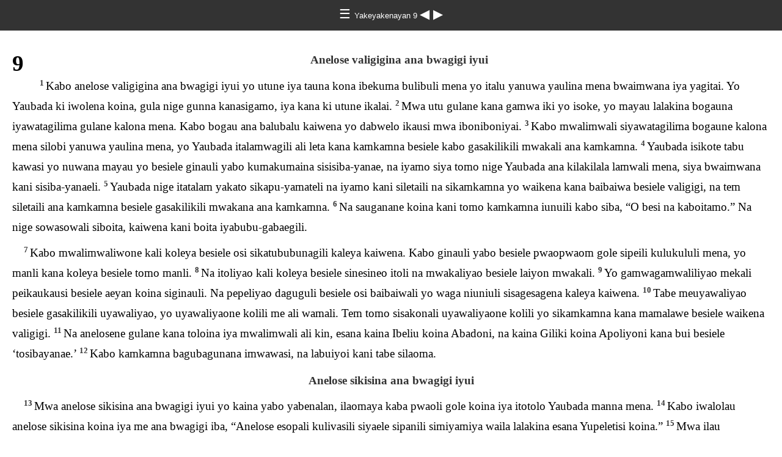

--- FILE ---
content_type: text/html
request_url: http://ebible.org/study/content/texts/tte/RV9.html
body_size: 6795
content:
<!DOCTYPE html>
<html><head><meta charset='UTF-8' />
<meta name='viewport' content='width=device-width, initial-scale=1.0, user-scalable=no' />
<title>Buki Tabu Waluwaluna Yakeyakenayan 9</title>
<link href='latin.css' rel='stylesheet' />
<link href='fallback.css' rel='stylesheet' />
</head><body dir='ltr' class='section-document'>
<div class='header'><div class='nav'>
<a class='home' href='index.html'> &#9776; </a><a class='location latin' href='RV.html'> Yakeyakenayan 9 </a>
<a class='prev' href='RV8.html'> &#9664; </a>
<a class='next' href='RV10.html'> &#9654; </a>
</div></div>
<div class='chapter section RV9 tte RV latin' dir='ltr' data-id='RV9' data-nextid='RV10' data-previd='RV8' lang='tte'> 

<div class='c'>9</div>
<div class='s'>Anelose valigigina ana bwagigi iyui </div> 
<div class='p'>
<span class='v RV9_1' data-id='RV9_1'><span class='verse1 v-num v-1'>1&#160;</span>Kabo anelose valigigina ana bwagigi iyui yo utune iya tauna kona ibekuma bulibuli mena yo italu yanuwa yaulina mena bwaimwana iya yagitai. Yo Yaubada ki iwolena koina, gula nige gunna kanasigamo, iya kana ki utune ikalai. </span> 
<span class='v RV9_2' data-id='RV9_2'><span class='v-num v-2'>2&#160;</span>Mwa utu gulane kana gamwa iki yo isoke, yo mayau lalakina bogauna iyawatagilima gulane kalona mena. Kabo bogau ana balubalu kaiwena yo dabwelo ikausi mwa iboniboniyai. </span> 
<span class='v RV9_3' data-id='RV9_3'><span class='v-num v-3'>3&#160;</span>Kabo mwalimwali siyawatagilima bogaune kalona mena silobi yanuwa yaulina mena, yo Yaubada italamwagili ali leta kana kamkamna besiele kabo gasakilikili mwakali ana kamkamna. </span> 
<span class='v RV9_4' data-id='RV9_4'><span class='v-num v-4'>4&#160;</span>Yaubada isikote tabu kawasi yo nuwana mayau yo besiele ginauli yabo kumakumaina sisisiba-yanae, na iyamo siya tomo nige Yaubada ana kilakilala lamwali mena, siya bwaimwana kani sisiba-yanaeli. </span> 
<span class='v RV9_5' data-id='RV9_5'><span class='v-num v-5'>5&#160;</span>Yaubada nige itatalam yakato sikapu-yamateli na iyamo kani siletaili na sikamkamna yo waikena kana baibaiwa besiele valigigi, na tem siletaili ana kamkamna besiele gasakilikili mwakana ana kamkamna. </span> 
<span class='v RV9_6' data-id='RV9_6'><span class='v-num v-6'>6&#160;</span>Na sauganane koina kani tomo kamkamna iunuili kabo siba, “O besi na kaboitamo.” Na nige sowasowali siboita, kaiwena kani boita iyabubu-gabaegili. </span>  </div>
<div class='p'>
<span class='v RV9_7' data-id='RV9_7'><span class='v-num v-7'>7&#160;</span>Kabo mwalimwaliwone kali koleya besiele osi sikatububunagili kaleya kaiwena. Kabo ginauli yabo besiele pwaopwaom gole sipeili kulukululi mena, yo manli kana koleya besiele tomo manli. </span> 
<span class='v RV9_8' data-id='RV9_8'><span class='v-num v-8'>8&#160;</span>Na itoliyao kali koleya besiele sinesineo itoli na mwakaliyao besiele laiyon mwakali. </span> 
<span class='v RV9_9' data-id='RV9_9'><span class='v-num v-9'>9&#160;</span>Yo gamwagamwaliliyao mekali peikaukausi besiele aeyan koina siginauli. Na pepeliyao daguguli besiele osi baibaiwali yo waga niuniuli sisagesagena kaleya kaiwena. </span> 
<span class='v RV9_10' data-id='RV9_10'><span class='v-num v-10'>10&#160;</span>Tabe meuyawaliyao besiele gasakilikili uyawaliyao, yo uyawaliyaone kolili me ali wamali. Tem tomo sisakonali uyawaliyaone kolili yo sikamkamna kana mamalawe besiele waikena valigigi. </span> 
<span class='v RV9_11' data-id='RV9_11'><span class='v-num v-11'>11&#160;</span>Na anelosene gulane kana toloina iya mwalimwali ali kin, esana kaina Ibeliu koina Abadoni, na kaina Giliki koina Apoliyoni kana bui besiele ‘tosibayanae.’ </span> 
<span class='v RV9_12' data-id='RV9_12'><span class='v-num v-12'>12&#160;</span>Kabo kamkamna bagubagunana imwawasi, na labuiyoi kani tabe silaoma. </span>  </div>
<div class='s'>Anelose sikisina ana bwagigi iyui </div> 
<div class='p'>
<span class='v RV9_13' data-id='RV9_13'><span class='v-num v-13'>13&#160;</span>Mwa anelose sikisina ana bwagigi iyui yo kaina yabo yabenalan, ilaomaya kaba pwaoli gole koina iya itotolo Yaubada manna mena. </span> 
<span class='v RV9_14' data-id='RV9_14'><span class='v-num v-14'>14&#160;</span>Kabo iwalolau anelose sikisina koina iya me ana bwagigi iba, “Anelose esopali kulivasili siyaele sipanili simiyamiya waila lalakina esana Yupeletisi koina.” </span> 
<span class='v RV9_15' data-id='RV9_15'><span class='v-num v-15'>15&#160;</span>Mwa ilau aneloseyao esopaline ilivasili siya Yaubada ipanili yo ali sauga yawasosi kana kaliyate kana waikena kana bolime sisanasanai, yo kabo silau yanuwa yaulina tomonliyao sibaibaiwa siunuili. Bwaimwa tem tomo yanuwa yaulina mena meuloina tayakasa boda yaiyona na boda kaigeda siunuyamateli na boda labui situpwa. </span> 
<span class='v RV9_16' data-id='RV9_16'><span class='v-num v-16'>16&#160;</span>Ali tokaleyayao simwalisae osi mena wasana yabenalan kali baibaiwa besiele tu andeledi miliyon. </span>  </div>
<div class='p'>
<span class='v RV9_17' data-id='RV9_17'><span class='v-num v-17'>17&#160;</span>Kabo bwaite iyakenayagau yagitai besiele, kabo siya tomwalisae osi mena kali koleya bwaite besiele, tomonliyaone gamwagamwalili mekali peikaukausi, kali saba balabalagiyali yo kalakalawana yo yogeyogena. Na osine kulukululiyao besiele laiyon kulukululi yo gamwali mena kalapulupululu yo bogau yo tabe veku salepa wedowedolina siyawayawatagili gamwali mena. </span> 
<span class='v RV9_18' data-id='RV9_18'><span class='v-num v-18'>18&#160;</span>Yo tem tomo yanuwa yaulina mena meuloina tayakasa boda yaiyona na boda kaigeda siboita na boda labui situpwa. Bodane siya siboita kaiwena kamkamna yaiyonane kolili saugana osine gamwali mena tawae siyawatagilima. </span> 
<span class='v RV9_19' data-id='RV9_19'><span class='v-num v-19'>19&#160;</span>Gamwali ana kaiwe mena tomo siunuili yo besiele uyawali mena. Yo uyawaline kali koleya besiele weso yo me kulukululi yo iya koina tomo siyakamkamnali. </span> 
<span class='v RV9_20' data-id='RV9_20'><span class='v-num v-20'>20&#160;</span>Iyaele kamkamna simayaleko na siya nige kamkamnane iunuili iyamo siya nige sinunuwabui, iyaelemo dimoni kolili sitapwatapwalolo yo tabe kokotomo gole yo siliba yo kopa yo veku yo mayau kolili sitapwatapwalolo. Kokotomone siya nige me tenali yo nige kainali yo nige sowasowali silokeikeile. </span> 
<span class='v RV9_21' data-id='RV9_21'><span class='v-num v-21'>21&#160;</span>Tabe besiele tomone iyaelemo siunuunu-yamate, sikewakewali, siganaganawali, sikukukukula, nige sinunuwabui. </span>  </div></div>
<div class='footnotes'>

</div>
<div class='footer'><div class='nav'>
<a class='prev' href='RV8.html'>&#9664;</a>
<a class='home' href='index.html'>&#9776;</a>
<a class='next' href='RV10.html'>&#9654;</a>
</div></div>
</body></html>
